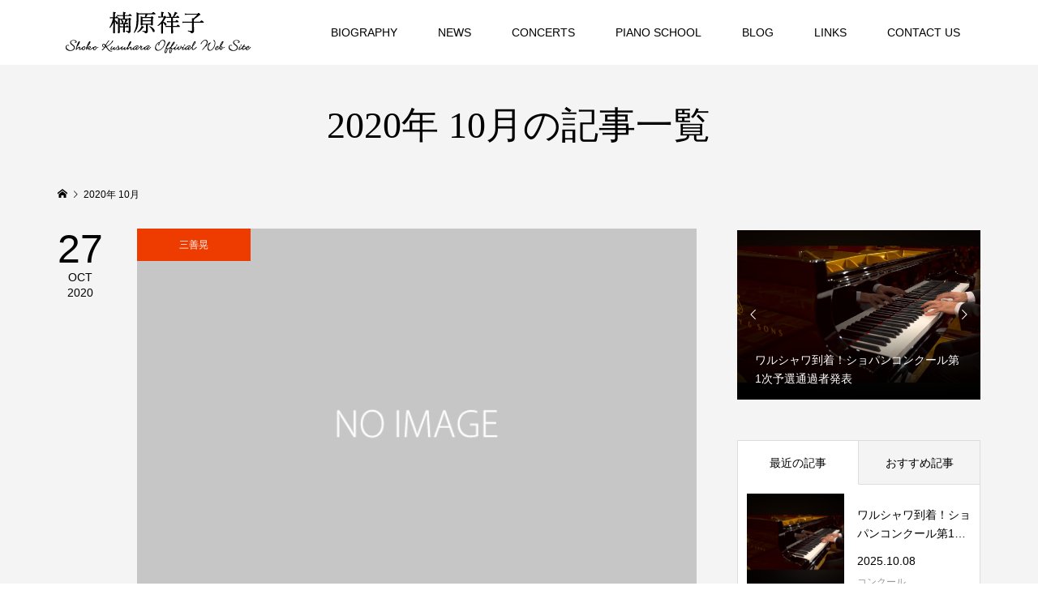

--- FILE ---
content_type: text/html; charset=UTF-8
request_url: https://www.shoko-kusuhara.com/date/2020/10
body_size: 13970
content:
<!DOCTYPE html>
<html lang="ja">
<head >
<meta charset="UTF-8">
<meta name="description" content="2020年 10月の記事一覧">
<meta name="viewport" content="width=device-width">
<title>2020年 10月の記事一覧 &#8211; Shoko Kusuhara</title>
<meta name='robots' content='max-image-preview:large' />
<link rel='dns-prefetch' href='//www.googletagmanager.com' />
<link rel="preconnect" href="https://fonts.googleapis.com">
<link rel="preconnect" href="https://fonts.gstatic.com" crossorigin>
<link href="https://fonts.googleapis.com/css2?family=Noto+Sans+JP:wght@400;600" rel="stylesheet">
<style id='wp-img-auto-sizes-contain-inline-css' type='text/css'>
img:is([sizes=auto i],[sizes^="auto," i]){contain-intrinsic-size:3000px 1500px}
/*# sourceURL=wp-img-auto-sizes-contain-inline-css */
</style>
<style id='wp-emoji-styles-inline-css' type='text/css'>

	img.wp-smiley, img.emoji {
		display: inline !important;
		border: none !important;
		box-shadow: none !important;
		height: 1em !important;
		width: 1em !important;
		margin: 0 0.07em !important;
		vertical-align: -0.1em !important;
		background: none !important;
		padding: 0 !important;
	}
/*# sourceURL=wp-emoji-styles-inline-css */
</style>
<style id='wp-block-library-inline-css' type='text/css'>
:root{--wp-block-synced-color:#7a00df;--wp-block-synced-color--rgb:122,0,223;--wp-bound-block-color:var(--wp-block-synced-color);--wp-editor-canvas-background:#ddd;--wp-admin-theme-color:#007cba;--wp-admin-theme-color--rgb:0,124,186;--wp-admin-theme-color-darker-10:#006ba1;--wp-admin-theme-color-darker-10--rgb:0,107,160.5;--wp-admin-theme-color-darker-20:#005a87;--wp-admin-theme-color-darker-20--rgb:0,90,135;--wp-admin-border-width-focus:2px}@media (min-resolution:192dpi){:root{--wp-admin-border-width-focus:1.5px}}.wp-element-button{cursor:pointer}:root .has-very-light-gray-background-color{background-color:#eee}:root .has-very-dark-gray-background-color{background-color:#313131}:root .has-very-light-gray-color{color:#eee}:root .has-very-dark-gray-color{color:#313131}:root .has-vivid-green-cyan-to-vivid-cyan-blue-gradient-background{background:linear-gradient(135deg,#00d084,#0693e3)}:root .has-purple-crush-gradient-background{background:linear-gradient(135deg,#34e2e4,#4721fb 50%,#ab1dfe)}:root .has-hazy-dawn-gradient-background{background:linear-gradient(135deg,#faaca8,#dad0ec)}:root .has-subdued-olive-gradient-background{background:linear-gradient(135deg,#fafae1,#67a671)}:root .has-atomic-cream-gradient-background{background:linear-gradient(135deg,#fdd79a,#004a59)}:root .has-nightshade-gradient-background{background:linear-gradient(135deg,#330968,#31cdcf)}:root .has-midnight-gradient-background{background:linear-gradient(135deg,#020381,#2874fc)}:root{--wp--preset--font-size--normal:16px;--wp--preset--font-size--huge:42px}.has-regular-font-size{font-size:1em}.has-larger-font-size{font-size:2.625em}.has-normal-font-size{font-size:var(--wp--preset--font-size--normal)}.has-huge-font-size{font-size:var(--wp--preset--font-size--huge)}.has-text-align-center{text-align:center}.has-text-align-left{text-align:left}.has-text-align-right{text-align:right}.has-fit-text{white-space:nowrap!important}#end-resizable-editor-section{display:none}.aligncenter{clear:both}.items-justified-left{justify-content:flex-start}.items-justified-center{justify-content:center}.items-justified-right{justify-content:flex-end}.items-justified-space-between{justify-content:space-between}.screen-reader-text{border:0;clip-path:inset(50%);height:1px;margin:-1px;overflow:hidden;padding:0;position:absolute;width:1px;word-wrap:normal!important}.screen-reader-text:focus{background-color:#ddd;clip-path:none;color:#444;display:block;font-size:1em;height:auto;left:5px;line-height:normal;padding:15px 23px 14px;text-decoration:none;top:5px;width:auto;z-index:100000}html :where(.has-border-color){border-style:solid}html :where([style*=border-top-color]){border-top-style:solid}html :where([style*=border-right-color]){border-right-style:solid}html :where([style*=border-bottom-color]){border-bottom-style:solid}html :where([style*=border-left-color]){border-left-style:solid}html :where([style*=border-width]){border-style:solid}html :where([style*=border-top-width]){border-top-style:solid}html :where([style*=border-right-width]){border-right-style:solid}html :where([style*=border-bottom-width]){border-bottom-style:solid}html :where([style*=border-left-width]){border-left-style:solid}html :where(img[class*=wp-image-]){height:auto;max-width:100%}:where(figure){margin:0 0 1em}html :where(.is-position-sticky){--wp-admin--admin-bar--position-offset:var(--wp-admin--admin-bar--height,0px)}@media screen and (max-width:600px){html :where(.is-position-sticky){--wp-admin--admin-bar--position-offset:0px}}

/*# sourceURL=wp-block-library-inline-css */
</style><style id='global-styles-inline-css' type='text/css'>
:root{--wp--preset--aspect-ratio--square: 1;--wp--preset--aspect-ratio--4-3: 4/3;--wp--preset--aspect-ratio--3-4: 3/4;--wp--preset--aspect-ratio--3-2: 3/2;--wp--preset--aspect-ratio--2-3: 2/3;--wp--preset--aspect-ratio--16-9: 16/9;--wp--preset--aspect-ratio--9-16: 9/16;--wp--preset--color--black: #000000;--wp--preset--color--cyan-bluish-gray: #abb8c3;--wp--preset--color--white: #ffffff;--wp--preset--color--pale-pink: #f78da7;--wp--preset--color--vivid-red: #cf2e2e;--wp--preset--color--luminous-vivid-orange: #ff6900;--wp--preset--color--luminous-vivid-amber: #fcb900;--wp--preset--color--light-green-cyan: #7bdcb5;--wp--preset--color--vivid-green-cyan: #00d084;--wp--preset--color--pale-cyan-blue: #8ed1fc;--wp--preset--color--vivid-cyan-blue: #0693e3;--wp--preset--color--vivid-purple: #9b51e0;--wp--preset--gradient--vivid-cyan-blue-to-vivid-purple: linear-gradient(135deg,rgb(6,147,227) 0%,rgb(155,81,224) 100%);--wp--preset--gradient--light-green-cyan-to-vivid-green-cyan: linear-gradient(135deg,rgb(122,220,180) 0%,rgb(0,208,130) 100%);--wp--preset--gradient--luminous-vivid-amber-to-luminous-vivid-orange: linear-gradient(135deg,rgb(252,185,0) 0%,rgb(255,105,0) 100%);--wp--preset--gradient--luminous-vivid-orange-to-vivid-red: linear-gradient(135deg,rgb(255,105,0) 0%,rgb(207,46,46) 100%);--wp--preset--gradient--very-light-gray-to-cyan-bluish-gray: linear-gradient(135deg,rgb(238,238,238) 0%,rgb(169,184,195) 100%);--wp--preset--gradient--cool-to-warm-spectrum: linear-gradient(135deg,rgb(74,234,220) 0%,rgb(151,120,209) 20%,rgb(207,42,186) 40%,rgb(238,44,130) 60%,rgb(251,105,98) 80%,rgb(254,248,76) 100%);--wp--preset--gradient--blush-light-purple: linear-gradient(135deg,rgb(255,206,236) 0%,rgb(152,150,240) 100%);--wp--preset--gradient--blush-bordeaux: linear-gradient(135deg,rgb(254,205,165) 0%,rgb(254,45,45) 50%,rgb(107,0,62) 100%);--wp--preset--gradient--luminous-dusk: linear-gradient(135deg,rgb(255,203,112) 0%,rgb(199,81,192) 50%,rgb(65,88,208) 100%);--wp--preset--gradient--pale-ocean: linear-gradient(135deg,rgb(255,245,203) 0%,rgb(182,227,212) 50%,rgb(51,167,181) 100%);--wp--preset--gradient--electric-grass: linear-gradient(135deg,rgb(202,248,128) 0%,rgb(113,206,126) 100%);--wp--preset--gradient--midnight: linear-gradient(135deg,rgb(2,3,129) 0%,rgb(40,116,252) 100%);--wp--preset--font-size--small: 13px;--wp--preset--font-size--medium: 20px;--wp--preset--font-size--large: 36px;--wp--preset--font-size--x-large: 42px;--wp--preset--spacing--20: 0.44rem;--wp--preset--spacing--30: 0.67rem;--wp--preset--spacing--40: 1rem;--wp--preset--spacing--50: 1.5rem;--wp--preset--spacing--60: 2.25rem;--wp--preset--spacing--70: 3.38rem;--wp--preset--spacing--80: 5.06rem;--wp--preset--shadow--natural: 6px 6px 9px rgba(0, 0, 0, 0.2);--wp--preset--shadow--deep: 12px 12px 50px rgba(0, 0, 0, 0.4);--wp--preset--shadow--sharp: 6px 6px 0px rgba(0, 0, 0, 0.2);--wp--preset--shadow--outlined: 6px 6px 0px -3px rgb(255, 255, 255), 6px 6px rgb(0, 0, 0);--wp--preset--shadow--crisp: 6px 6px 0px rgb(0, 0, 0);}:where(.is-layout-flex){gap: 0.5em;}:where(.is-layout-grid){gap: 0.5em;}body .is-layout-flex{display: flex;}.is-layout-flex{flex-wrap: wrap;align-items: center;}.is-layout-flex > :is(*, div){margin: 0;}body .is-layout-grid{display: grid;}.is-layout-grid > :is(*, div){margin: 0;}:where(.wp-block-columns.is-layout-flex){gap: 2em;}:where(.wp-block-columns.is-layout-grid){gap: 2em;}:where(.wp-block-post-template.is-layout-flex){gap: 1.25em;}:where(.wp-block-post-template.is-layout-grid){gap: 1.25em;}.has-black-color{color: var(--wp--preset--color--black) !important;}.has-cyan-bluish-gray-color{color: var(--wp--preset--color--cyan-bluish-gray) !important;}.has-white-color{color: var(--wp--preset--color--white) !important;}.has-pale-pink-color{color: var(--wp--preset--color--pale-pink) !important;}.has-vivid-red-color{color: var(--wp--preset--color--vivid-red) !important;}.has-luminous-vivid-orange-color{color: var(--wp--preset--color--luminous-vivid-orange) !important;}.has-luminous-vivid-amber-color{color: var(--wp--preset--color--luminous-vivid-amber) !important;}.has-light-green-cyan-color{color: var(--wp--preset--color--light-green-cyan) !important;}.has-vivid-green-cyan-color{color: var(--wp--preset--color--vivid-green-cyan) !important;}.has-pale-cyan-blue-color{color: var(--wp--preset--color--pale-cyan-blue) !important;}.has-vivid-cyan-blue-color{color: var(--wp--preset--color--vivid-cyan-blue) !important;}.has-vivid-purple-color{color: var(--wp--preset--color--vivid-purple) !important;}.has-black-background-color{background-color: var(--wp--preset--color--black) !important;}.has-cyan-bluish-gray-background-color{background-color: var(--wp--preset--color--cyan-bluish-gray) !important;}.has-white-background-color{background-color: var(--wp--preset--color--white) !important;}.has-pale-pink-background-color{background-color: var(--wp--preset--color--pale-pink) !important;}.has-vivid-red-background-color{background-color: var(--wp--preset--color--vivid-red) !important;}.has-luminous-vivid-orange-background-color{background-color: var(--wp--preset--color--luminous-vivid-orange) !important;}.has-luminous-vivid-amber-background-color{background-color: var(--wp--preset--color--luminous-vivid-amber) !important;}.has-light-green-cyan-background-color{background-color: var(--wp--preset--color--light-green-cyan) !important;}.has-vivid-green-cyan-background-color{background-color: var(--wp--preset--color--vivid-green-cyan) !important;}.has-pale-cyan-blue-background-color{background-color: var(--wp--preset--color--pale-cyan-blue) !important;}.has-vivid-cyan-blue-background-color{background-color: var(--wp--preset--color--vivid-cyan-blue) !important;}.has-vivid-purple-background-color{background-color: var(--wp--preset--color--vivid-purple) !important;}.has-black-border-color{border-color: var(--wp--preset--color--black) !important;}.has-cyan-bluish-gray-border-color{border-color: var(--wp--preset--color--cyan-bluish-gray) !important;}.has-white-border-color{border-color: var(--wp--preset--color--white) !important;}.has-pale-pink-border-color{border-color: var(--wp--preset--color--pale-pink) !important;}.has-vivid-red-border-color{border-color: var(--wp--preset--color--vivid-red) !important;}.has-luminous-vivid-orange-border-color{border-color: var(--wp--preset--color--luminous-vivid-orange) !important;}.has-luminous-vivid-amber-border-color{border-color: var(--wp--preset--color--luminous-vivid-amber) !important;}.has-light-green-cyan-border-color{border-color: var(--wp--preset--color--light-green-cyan) !important;}.has-vivid-green-cyan-border-color{border-color: var(--wp--preset--color--vivid-green-cyan) !important;}.has-pale-cyan-blue-border-color{border-color: var(--wp--preset--color--pale-cyan-blue) !important;}.has-vivid-cyan-blue-border-color{border-color: var(--wp--preset--color--vivid-cyan-blue) !important;}.has-vivid-purple-border-color{border-color: var(--wp--preset--color--vivid-purple) !important;}.has-vivid-cyan-blue-to-vivid-purple-gradient-background{background: var(--wp--preset--gradient--vivid-cyan-blue-to-vivid-purple) !important;}.has-light-green-cyan-to-vivid-green-cyan-gradient-background{background: var(--wp--preset--gradient--light-green-cyan-to-vivid-green-cyan) !important;}.has-luminous-vivid-amber-to-luminous-vivid-orange-gradient-background{background: var(--wp--preset--gradient--luminous-vivid-amber-to-luminous-vivid-orange) !important;}.has-luminous-vivid-orange-to-vivid-red-gradient-background{background: var(--wp--preset--gradient--luminous-vivid-orange-to-vivid-red) !important;}.has-very-light-gray-to-cyan-bluish-gray-gradient-background{background: var(--wp--preset--gradient--very-light-gray-to-cyan-bluish-gray) !important;}.has-cool-to-warm-spectrum-gradient-background{background: var(--wp--preset--gradient--cool-to-warm-spectrum) !important;}.has-blush-light-purple-gradient-background{background: var(--wp--preset--gradient--blush-light-purple) !important;}.has-blush-bordeaux-gradient-background{background: var(--wp--preset--gradient--blush-bordeaux) !important;}.has-luminous-dusk-gradient-background{background: var(--wp--preset--gradient--luminous-dusk) !important;}.has-pale-ocean-gradient-background{background: var(--wp--preset--gradient--pale-ocean) !important;}.has-electric-grass-gradient-background{background: var(--wp--preset--gradient--electric-grass) !important;}.has-midnight-gradient-background{background: var(--wp--preset--gradient--midnight) !important;}.has-small-font-size{font-size: var(--wp--preset--font-size--small) !important;}.has-medium-font-size{font-size: var(--wp--preset--font-size--medium) !important;}.has-large-font-size{font-size: var(--wp--preset--font-size--large) !important;}.has-x-large-font-size{font-size: var(--wp--preset--font-size--x-large) !important;}
/*# sourceURL=global-styles-inline-css */
</style>

<style id='classic-theme-styles-inline-css' type='text/css'>
/*! This file is auto-generated */
.wp-block-button__link{color:#fff;background-color:#32373c;border-radius:9999px;box-shadow:none;text-decoration:none;padding:calc(.667em + 2px) calc(1.333em + 2px);font-size:1.125em}.wp-block-file__button{background:#32373c;color:#fff;text-decoration:none}
/*# sourceURL=/wp-includes/css/classic-themes.min.css */
</style>
<link rel='stylesheet' id='famous-style-css' href='https://www.shoko-kusuhara.com/wp-content/themes/famous_tcd064/style.css?ver=2.1.1' type='text/css' media='all' />
<link rel='stylesheet' id='design-plus-css' href='https://www.shoko-kusuhara.com/wp-content/themes/famous_tcd064/css/design-plus.css?ver=2.1.1' type='text/css' media='all' />
<link rel='stylesheet' id='famous-slick-css' href='https://www.shoko-kusuhara.com/wp-content/themes/famous_tcd064/css/slick.min.css?ver=6.9' type='text/css' media='all' />
<link rel='stylesheet' id='sns-button-css' href='https://www.shoko-kusuhara.com/wp-content/themes/famous_tcd064/css/sns-botton.css?ver=2.1.1' type='text/css' media='all' />
<style>:root {
  --tcd-font-type1: Arial,"Hiragino Sans","Yu Gothic Medium","Meiryo",sans-serif;
  --tcd-font-type2: "Times New Roman",Times,"Yu Mincho","游明朝","游明朝体","Hiragino Mincho Pro",serif;
  --tcd-font-type3: Palatino,"Yu Kyokasho","游教科書体","UD デジタル 教科書体 N","游明朝","游明朝体","Hiragino Mincho Pro","Meiryo",serif;
  --tcd-font-type-logo: "Noto Sans JP",sans-serif;
}</style>
<script type="text/javascript" src="https://www.shoko-kusuhara.com/wp-includes/js/jquery/jquery.min.js?ver=3.7.1" id="jquery-core-js"></script>
<script type="text/javascript" src="https://www.shoko-kusuhara.com/wp-includes/js/jquery/jquery-migrate.min.js?ver=3.4.1" id="jquery-migrate-js"></script>
<link rel="https://api.w.org/" href="https://www.shoko-kusuhara.com/wp-json/" /><link rel="EditURI" type="application/rsd+xml" title="RSD" href="https://www.shoko-kusuhara.com/xmlrpc.php?rsd" />
<meta name="generator" content="WordPress 6.9" />
<meta name="generator" content="Site Kit by Google 1.168.0" /><link rel="shortcut icon" href="https://www.shoko-kusuhara.com/wp-content/uploads/2020/12/favicon.png">
<style>
.p-button:hover, .p-category-item:hover, .p-entry-works__pager .p-pager__item a:hover, .c-comment__form-submit:hover, c-comment__password-protected, .c-pw__btn--register, .c-pw__btn { background-color: #000000; }
.c-comment__tab-item.is-active a, .c-comment__tab-item a:hover, .c-comment__tab-item.is-active p { background-color: #000000; border-color: #000000; }
.c-comment__tab-item.is-active a:after, .c-comment__tab-item.is-active p:after { border-top-color: #000000; }
.p-breadcrumb__item a:hover, .p-social-nav a:hover, .p-gallery-modal__button:hover, .p-modal-cta__close:hover, .p-index-archive__item-category:hover, .p-widget-categories .toggle-children:hover, .p-widget .searchform #searchsubmit:hover, .p-widget-search .p-widget-search__submit:hover, .slick-arrow:hover { color: #ee3c00; }
.p-button, .p-pagetop a, .p-category-item, .p-page-links > span, .p-pager__item .current, .p-page-links a:hover, .p-pager__item a:hover, .p-works-gallery__filter-item.is-active span, .slick-dots li.slick-active button, .slick-dots li:hover button { background-color: #ee3c00; }
.p-headline, .p-widget__title { border-color: #ee3c00; }
a:hover, .p-entry__body a:hover, .custom-html-widget a:hover, .p-author__box a:hover, a:hover .p-article__title, .p-entry-nav a:hover, .p-works-gallery__filter-item:hover span, .p-entry__body .pb_simple_table a:hover { color: #999999; }
.p-pagetop a:hover { background-color: #999999; }
.p-entry__body a, .custom-html-widget a { color: #ee3c00; }
body, input, textarea { font-family: var(--tcd-font-type1); }
.p-logo, .p-page-header__title, .p-entry-works__title, .p-modal-cta__catch, .p-header-content__catch, .p-header-content__desc, .p-cb__item-headline, .p-index-about__image-label {
font-family: var(--tcd-font-type2);
}
.c-font-type--logo a { font-family: var(--tcd-font-type-logo); font-weight: bold !important;}
.c-load--type1 { border: 3px solid rgba(153, 153, 153, 0.2); border-top-color: #000000; }
.p-hover-effect--type1:hover img { -webkit-transform: scale(1.2) rotate(2deg); -moz-transform: scale(1.2) rotate(2deg); -ms-transform: scale(1.2) rotate(2deg); transform: scale(1.2) rotate(2deg); }
.p-hover-effect--type2 img { margin-left: -8px; }
.p-hover-effect--type2:hover img { margin-left: 8px; }
.p-hover-effect--type2:hover .p-hover-effect__image { background: #000000; }
.p-hover-effect--type2:hover img { opacity: 0.5 }
.p-hover-effect--type3:hover .p-hover-effect__image { background: #000000; }
.p-hover-effect--type3:hover img { opacity: 0.5; }
.p-entry__title { font-size: 30px; }
.p-entry__title, .p-article-post__title { color: #000000; }
.p-entry__body { font-size: 16px; }
.p-entry__body, .p-entry__body .pb_simple_table a { color: #000000; }
.p-entry-information__title { font-size: 30px; }
.p-entry-information__title, .p-article-information__title { color: #000000; }
.p-entry-information__body, .p-entry-information__body .pb_simple_table a { color: #000000; font-size: 16px; }
.p-entry-works__title { color: #000000; font-size: 40px; }
.p-entry-works__body { color: #000000; font-size: 14px; }
.p-gallery-modal__overlay { background: rgba(0, 0, 0, 0.5); }
.p-article-voice__title { color: #000000; font-size: 16px; }
.p-entry-voice__body { color: #000000; font-size: 14px; }
.l-header__bar { background: rgba(255, 255, 255, 1); }
body.l-header__fix .is-header-fixed .l-header__bar { background: rgba(255, 255, 255, 0.8); }
.p-header__logo--text { font-size: 30px; }
.p-footer__logo--text { font-size: 30px; }
.l-header a, .p-global-nav a { color: #000000; }
.p-global-nav .sub-menu { background-color: #000000; }
.p-global-nav .sub-menu a { color: #ffffff; }
.p-global-nav .sub-menu a:hover, .p-global-nav .sub-menu .current-menu-item > a { background-color: #ee3c00; color: #ffffff; }
.p-footer-info, .p-footer__logo--text a { color: #000000; }
.p-footer-info.has-bg-image::after { background-color: rgba(255,255,255, 0.3); }
.p-footer-info__desc { font-size: 14px; }
.p-footer-info .p-social-nav a { color: #000000; }
.p-footer-info .p-social-nav a:hover { color: #ee3c00; }
.p-footer-nav__container { background-color: #ffffff; }
.p-footer-nav, .p-footer-nav li a { color: #000000; }
.p-footer-nav li a:hover { color: #666666; }
.p-copyright { background-color: #000000; color: #ffffff; }
@media (min-width: 1200px) {
	.p-global-nav a:hover, .p-global-nav > li:hover > a, .p-global-nav > li.current-menu-item > a, .p-global-nav > li.is-active > a { color: #ee3c00; }
}
@media only screen and (max-width: 1199px) {
	.l-header__bar { background-color: rgba(255, 255, 255, 1); }
	.p-header__logo--text { font-size: 24px; }
	.p-global-nav { background-color: rgba(0,0,0, 1); }
	.p-global-nav a { color: #ffffff; }
	.p-global-nav a:hover, .p-global-nav .current-menu-item > a { background-color: rgba(238,60,0, 1); color: #ffffff; }
}
@media only screen and (max-width: 991px) {
	.p-footer__logo--text { font-size: 24px; }
	.p-footer-info__desc { font-size: 14px; }
	.p-entry__title { font-size: 18px; }
	.p-entry__body { font-size: 14px; }
	.p-entry-information__title { font-size: 18px; }
	.p-entry-information__body { font-size: 14px; }
	.p-entry-works__title { font-size: 34px; }
	.p-entry-works__body { font-size: 14px; }
	.p-article-voice__title { font-size: 16px; }
	.p-entry-voice__body { font-size: 14px; }
}
</style>
</head>
<body class="archive date wp-embed-responsive wp-theme-famous_tcd064 l-sidebar--type2 l-header--type2 l-header--type2--mobile l-header__fix l-header__fix--mobile">
<header id="js-header" class="l-header">
	<div class="l-header__bar p-header__bar">
		<div class="p-header__bar__inner l-inner">
			<div class="p-logo p-header__logo">
				<a href="https://www.shoko-kusuhara.com/"><img src="https://www.shoko-kusuhara.com/wp-content/uploads/2020/12/shoko-kusuhara_logo03.png" alt="Shoko Kusuhara"></a>
			</div>
			<div class="p-logo p-header__logo--mobile">
				<a href="https://www.shoko-kusuhara.com/"><img src="https://www.shoko-kusuhara.com/wp-content/uploads/2020/12/shoko-kusuhara_logo01_sp.png" alt="Shoko Kusuhara"></a>
			</div>
			<a href="#" id="js-menu-button" class="p-menu-button c-menu-button"></a>
<nav class="p-global-nav__container"><ul id="js-global-nav" class="p-global-nav"><li id="menu-item-7836" class="menu-item menu-item-type-post_type menu-item-object-page menu-item-has-children menu-item-7836"><a href="https://www.shoko-kusuhara.com/biodraphy">BIOGRAPHY<span></span></a>
<ul class="sub-menu">
	<li id="menu-item-8155" class="menu-item menu-item-type-post_type menu-item-object-page menu-item-8155"><a href="https://www.shoko-kusuhara.com/biodraphy">BIOGRAPHY<span></span></a></li>
	<li id="menu-item-7835" class="menu-item menu-item-type-post_type menu-item-object-page menu-item-7835"><a href="https://www.shoko-kusuhara.com/essay">ESSAY / エッセイ<span></span></a></li>
</ul>
</li>
<li id="menu-item-7822" class="menu-item menu-item-type-post_type menu-item-object-page menu-item-7822"><a href="https://www.shoko-kusuhara.com/news">NEWS<span></span></a></li>
<li id="menu-item-7816" class="menu-item menu-item-type-post_type menu-item-object-page menu-item-7816"><a href="https://www.shoko-kusuhara.com/concerts">CONCERTS<span></span></a></li>
<li id="menu-item-7892" class="menu-item menu-item-type-post_type menu-item-object-page menu-item-has-children menu-item-7892"><a href="https://www.shoko-kusuhara.com/pianoschool">PIANO SCHOOL<span></span></a>
<ul class="sub-menu">
	<li id="menu-item-7894" class="menu-item menu-item-type-post_type menu-item-object-page menu-item-7894"><a href="https://www.shoko-kusuhara.com/pianoschool/lesson-course">レッスンコース<span></span></a></li>
	<li id="menu-item-7895" class="menu-item menu-item-type-post_type menu-item-object-page menu-item-7895"><a href="https://www.shoko-kusuhara.com/pianoschool/lesson-place-text">レッスン場所・テキスト<span></span></a></li>
	<li id="menu-item-8012" class="menu-item menu-item-type-post_type menu-item-object-page menu-item-8012"><a href="https://www.shoko-kusuhara.com/pianoschool/trial-lesson">体験レッスンお申し込み<span></span></a></li>
	<li id="menu-item-7898" class="menu-item menu-item-type-post_type menu-item-object-page menu-item-7898"><a href="https://www.shoko-kusuhara.com/pianoschool/competition">コンクール受賞歴<span></span></a></li>
	<li id="menu-item-8027" class="menu-item menu-item-type-taxonomy menu-item-object-category menu-item-8027"><a href="https://www.shoko-kusuhara.com/category/%e7%99%ba%e8%a1%a8%e4%bc%9a">コンサート・発表会<span></span></a></li>
	<li id="menu-item-8028" class="menu-item menu-item-type-taxonomy menu-item-object-category menu-item-8028"><a href="https://www.shoko-kusuhara.com/category/pianoschool-event">スクール関連イヴェント<span></span></a></li>
</ul>
</li>
<li id="menu-item-7755" class="menu-item menu-item-type-post_type menu-item-object-page current_page_parent menu-item-7755"><a href="https://www.shoko-kusuhara.com/blog">BLOG<span></span></a></li>
<li id="menu-item-7823" class="menu-item menu-item-type-post_type menu-item-object-page menu-item-7823"><a href="https://www.shoko-kusuhara.com/links">LINKS<span></span></a></li>
<li id="menu-item-7972" class="menu-item menu-item-type-custom menu-item-object-custom menu-item-has-children menu-item-7972"><a>CONTACT US<span></span></a>
<ul class="sub-menu">
	<li id="menu-item-7964" class="menu-item menu-item-type-post_type menu-item-object-page menu-item-7964"><a href="https://www.shoko-kusuhara.com/contact">楠原祥子へのお問い合わせ<span></span></a></li>
	<li id="menu-item-7963" class="menu-item menu-item-type-post_type menu-item-object-page menu-item-7963"><a href="https://www.shoko-kusuhara.com/pianoschool/contact">スクールへのお問い合わせ<span></span></a></li>
</ul>
</li>
</ul></nav>		</div>
	</div>
</header>
<main class="l-main">
	<header id="js-page-header" class="p-page-header">
		<div class="p-page-header__inner l-inner">
			<h1 class="p-page-header__title">2020年 10月の記事一覧</h1>
		</div>
	</header>
	<div class="p-breadcrumb c-breadcrumb">
		<ul class="p-breadcrumb__inner c-breadcrumb__inner l-inner" itemscope itemtype="https://schema.org/BreadcrumbList">
			<li class="p-breadcrumb__item c-breadcrumb__item p-breadcrumb__item--home c-breadcrumb__item--home" itemprop="itemListElement" itemscope itemtype="https://schema.org/ListItem">
				<a href="https://www.shoko-kusuhara.com/" itemprop="item"><span itemprop="name">HOME</span></a>
				<meta itemprop="position" content="1" />
			</li>
			<li class="p-breadcrumb__item c-breadcrumb__item" itemprop="itemListElement" itemscope itemtype="https://schema.org/ListItem">
				<span itemprop="name">2020年 10月</span>
				<meta itemprop="position" content="2" />
			</li>
		</ul>
	</div>
	<div class="l-inner l-2columns">
		<div class="l-primary">
			<div class="p-blog-archive">
				<article class="p-blog-archive__item">
					<a class="p-hover-effect--type1" href="https://www.shoko-kusuhara.com/miyoshi32%e3%81%a8miyoshi27%e3%81%ae%e3%82%bb%e3%83%9f%e3%83%8a%e3%83%bc%e5%8f%8e%e9%8c%b2%e3%82%92%e3%81%97%e3%81%be%e3%81%97%e3%81%9f%ef%bc%81-7540.html">
						<time class="p-blog-archive__item-date p-article__date" datetime="2020-10-27T21:48:02+09:00"><span class="p-article__date-day">27</span><span class="p-article__date-month">Oct</span><span class="p-article__date-year">2020</span></time>
						<div class="p-blog-archive__item__inner">
							<div class="p-blog-archive__item-thumbnail p-hover-effect__image js-object-fit-cover">
								<img src="https://www.shoko-kusuhara.com/wp-content/themes/famous_tcd064/img/no-image-600x600.gif" alt="">
								<div class="p-float-category"><span class="p-category-item" data-url="https://www.shoko-kusuhara.com/category/%e4%b8%89%e5%96%84%e6%99%83">三善晃</span></div>
							</div>
							<h2 class="p-blog-archive__item-title p-article-post__title p-article__title">MIYOSHI32とMIYOSHI27のセミナー収録をしました！</h2>
							<p class="p-blog-archive__item-excerpt">三善晃作曲小曲集『MIYOSHI32』『MIYOSHI27』のセミナーの収録をしました！ この2冊は昨年6月に新しく出版され、今回が初めてのセミナーです。 『豊かな表現で演奏するために　～美しい音を目指して～』 視聴期間：2020年11月27日（金）～12月6日（日） 視聴申込み：伊藤楽器イトウミュージック...</p>
						</div>
					</a>
				</article>
				<article class="p-blog-archive__item">
					<a class="p-hover-effect--type1" href="https://www.shoko-kusuhara.com/%e3%83%97%e3%83%a9%e3%82%a4%e3%83%99%e3%83%bc%e3%83%88%e3%82%b3%e3%83%b3%e3%82%b5%e3%83%bc%e3%83%88%e3%81%a3%e3%81%a6%e3%81%84%e3%81%84%e3%82%82%e3%81%ae%ef%bc%81-7530.html">
						<time class="p-blog-archive__item-date p-article__date" datetime="2020-10-24T17:50:05+09:00"><span class="p-article__date-day">24</span><span class="p-article__date-month">Oct</span><span class="p-article__date-year">2020</span></time>
						<div class="p-blog-archive__item__inner">
							<div class="p-blog-archive__item-thumbnail p-hover-effect__image js-object-fit-cover">
								<img src="https://www.shoko-kusuhara.com/wp-content/themes/famous_tcd064/img/no-image-600x600.gif" alt="">
								<div class="p-float-category"><span class="p-category-item" data-url="https://www.shoko-kusuhara.com/category/%e6%a5%a0%e5%8e%9f%e7%a5%a5%e5%ad%90">楠原祥子</span></div>
							</div>
							<h2 class="p-blog-archive__item-title p-article-post__title p-article__title">プライベートコンサートっていいもの！</h2>
							<p class="p-blog-archive__item-excerpt">長く親しくして頂いている須藤さんがご自宅を新築されました。 セキスイハイムだそうで、1階は広々としたリヴィング＋キッチンで、2階には寝室だけというシンプルな造り。 1階は2階まで吹き抜けになっているので、広々として気持ちがいいです。線路がすぐおとなりで電車がよく通るのにもかかわらず、3重サッシになっているの...</p>
						</div>
					</a>
				</article>
			</div>
		</div>
		<aside class="p-sidebar l-secondary">
<div class="p-widget p-widget-sidebar tcdw_post_slider_widget" id="tcdw_post_slider_widget-4">
<ul class="p-widget-slider" data-interval="7">
	<li class="p-widget-slider__item">
		<a class="p-hover-effect--type1 u-clearfix" href="https://www.shoko-kusuhara.com/%e3%83%af%e3%83%ab%e3%82%b7%e3%83%a3%e3%83%af%e5%88%b0%e7%9d%80%ef%bc%81%e3%82%b7%e3%83%a7%e3%83%91%e3%83%b3%e3%82%b3%e3%83%b3%e3%82%af%e3%83%bc%e3%83%ab%e7%ac%ac1%e6%ac%a1%e4%ba%88%e9%81%b8%e9%80%9a-11562.html">
			<div class="p-widget-slider__item-thumbnail p-hover-effect__image js-object-fit-cover"><img width="550" height="380" src="https://www.shoko-kusuhara.com/wp-content/uploads/2025/10/IMG_5415-550x380.png" class="attachment-size2 size-size2 wp-post-image" alt="" decoding="async" loading="lazy" /></div>
			<div class="p-widget-slider__item-title">ワルシャワ到着！ショパンコンクール第1次予選通過者発表</div>
		</a>
	</li>
	<li class="p-widget-slider__item">
		<a class="p-hover-effect--type1 u-clearfix" href="https://www.shoko-kusuhara.com/%e3%81%84%e3%82%88%e3%81%84%e3%82%88%e3%82%b7%e3%83%a7%e3%83%91%e3%83%b3%e5%9b%bd%e9%9a%9b%e3%82%b3%e3%83%b3%e3%82%af%e3%83%bc%e3%83%ab%e3%81%8c%e9%96%8b%e5%b9%95-11546.html">
			<div class="p-widget-slider__item-thumbnail p-hover-effect__image js-object-fit-cover"><img width="550" height="380" src="https://www.shoko-kusuhara.com/wp-content/uploads/2025/10/IMG_5132-550x380.jpeg" class="attachment-size2 size-size2 wp-post-image" alt="" decoding="async" loading="lazy" /></div>
			<div class="p-widget-slider__item-title">いよいよショパン国際コンクールが開幕</div>
		</a>
	</li>
	<li class="p-widget-slider__item">
		<a class="p-hover-effect--type1 u-clearfix" href="https://www.shoko-kusuhara.com/10-2%e3%81%af%e4%b8%89%e5%96%84%e6%99%83%e4%bd%9c%e5%93%81%e3%81%ae%e3%82%bb%e3%83%9f%e3%83%8a%e3%83%bc-11535.html">
			<div class="p-widget-slider__item-thumbnail p-hover-effect__image js-object-fit-cover"><img width="550" height="380" src="https://www.shoko-kusuhara.com/wp-content/uploads/2025/10/IMG_5368-550x380.jpeg" class="attachment-size2 size-size2 wp-post-image" alt="" decoding="async" loading="lazy" /></div>
			<div class="p-widget-slider__item-title">10/2は三善晃作品のセミナー</div>
		</a>
	</li>
	<li class="p-widget-slider__item">
		<a class="p-hover-effect--type1 u-clearfix" href="https://www.shoko-kusuhara.com/9%e6%9c%88%e3%82%82%e7%b5%82%e3%82%8f%e3%82%8a%e3%80%82%e3%80%82%e3%80%82-11527.html">
			<div class="p-widget-slider__item-thumbnail p-hover-effect__image js-object-fit-cover"><img width="550" height="380" src="https://www.shoko-kusuhara.com/wp-content/uploads/2025/09/IMG_5248-550x380.jpeg" class="attachment-size2 size-size2 wp-post-image" alt="" decoding="async" loading="lazy" /></div>
			<div class="p-widget-slider__item-title">9月も終わり。。。</div>
		</a>
	</li>
	<li class="p-widget-slider__item">
		<a class="p-hover-effect--type1 u-clearfix" href="https://www.shoko-kusuhara.com/%e4%b8%89%e5%96%84%e6%99%83%e3%81%ae%e5%ad%90%e4%be%9b%e3%81%a8%e5%a4%a7%e4%ba%ba%e3%81%ae%e3%81%9f%e3%82%81%e3%81%ae%e5%b0%8f%e5%93%81%e3%82%92%e5%bc%be%e3%81%8f-11513.html">
			<div class="p-widget-slider__item-thumbnail p-hover-effect__image js-object-fit-cover"><img width="550" height="380" src="https://www.shoko-kusuhara.com/wp-content/uploads/2025/09/IMG_5326-550x380.jpeg" class="attachment-size2 size-size2 wp-post-image" alt="" decoding="async" loading="lazy" /></div>
			<div class="p-widget-slider__item-title">三善晃の小品を弾く</div>
		</a>
	</li>
</ul>
</div>
<div class="p-widget p-widget-sidebar styled_post_list_tab_widget" id="styled_post_list_tab_widget-4">
<input type="radio" id="styled_post_list_tab_widget-4-tab--1" name="styled_post_list_tab_widget-4-tab" class="tab-radio tab-radio--1" checked="checked"><input type="radio" id="styled_post_list_tab_widget-4-tab--2" name="styled_post_list_tab_widget-4-tab" class="tab-radio tab-radio--2">
<ul class="styled_post_list_tabs">
<li class="tab-label--1"><label for="styled_post_list_tab_widget-4-tab--1">最近の記事</label></li>
<li class="tab-label--2"><label for="styled_post_list_tab_widget-4-tab--2">おすすめ記事</label></li>
</ul>
<ul class="styled_post_list_tab-content styled_post_list_tab-content--1 p-widget-list">
	<li class="p-widget-list__item">
		<a class="p-hover-effect--type1 u-clearfix" href="https://www.shoko-kusuhara.com/%e3%83%af%e3%83%ab%e3%82%b7%e3%83%a3%e3%83%af%e5%88%b0%e7%9d%80%ef%bc%81%e3%82%b7%e3%83%a7%e3%83%91%e3%83%b3%e3%82%b3%e3%83%b3%e3%82%af%e3%83%bc%e3%83%ab%e7%ac%ac1%e6%ac%a1%e4%ba%88%e9%81%b8%e9%80%9a-11562.html">
			<div class="p-widget-list__item-thumbnail p-hover-effect__image"><img width="300" height="300" src="https://www.shoko-kusuhara.com/wp-content/uploads/2025/10/IMG_5415-300x300.png" class="attachment-size1 size-size1 wp-post-image" alt="" decoding="async" loading="lazy" /></div>
			<div class="p-widget-list__item-info">
				<div class="p-widget-list__item-title p-article-post__title p-article__title">ワルシャワ到着！ショパンコンクール第1次予選通過者発表</div>
				<p class="p-widget-list__item-meta"><time class="p-widget-list__item-date p-article__date" datetime="2025-10-08">2025.10.08</time><span class="p-widget-list__item-category p-article__category">コンクール</span></p>
			</div>
		</a>
	</li>
	<li class="p-widget-list__item">
		<a class="p-hover-effect--type1 u-clearfix" href="https://www.shoko-kusuhara.com/%e3%81%84%e3%82%88%e3%81%84%e3%82%88%e3%82%b7%e3%83%a7%e3%83%91%e3%83%b3%e5%9b%bd%e9%9a%9b%e3%82%b3%e3%83%b3%e3%82%af%e3%83%bc%e3%83%ab%e3%81%8c%e9%96%8b%e5%b9%95-11546.html">
			<div class="p-widget-list__item-thumbnail p-hover-effect__image"><img width="300" height="300" src="https://www.shoko-kusuhara.com/wp-content/uploads/2025/10/IMG_5132-300x300.jpeg" class="attachment-size1 size-size1 wp-post-image" alt="" decoding="async" loading="lazy" /></div>
			<div class="p-widget-list__item-info">
				<div class="p-widget-list__item-title p-article-post__title p-article__title">いよいよショパン国際コンクールが開幕</div>
				<p class="p-widget-list__item-meta"><time class="p-widget-list__item-date p-article__date" datetime="2025-10-03">2025.10.03</time><span class="p-widget-list__item-category p-article__category">コンクール</span></p>
			</div>
		</a>
	</li>
	<li class="p-widget-list__item">
		<a class="p-hover-effect--type1 u-clearfix" href="https://www.shoko-kusuhara.com/10-2%e3%81%af%e4%b8%89%e5%96%84%e6%99%83%e4%bd%9c%e5%93%81%e3%81%ae%e3%82%bb%e3%83%9f%e3%83%8a%e3%83%bc-11535.html">
			<div class="p-widget-list__item-thumbnail p-hover-effect__image"><img width="300" height="300" src="https://www.shoko-kusuhara.com/wp-content/uploads/2025/10/IMG_5368-300x300.jpeg" class="attachment-size1 size-size1 wp-post-image" alt="" decoding="async" loading="lazy" /></div>
			<div class="p-widget-list__item-info">
				<div class="p-widget-list__item-title p-article-post__title p-article__title">10/2は三善晃作品のセミナー</div>
				<p class="p-widget-list__item-meta"><time class="p-widget-list__item-date p-article__date" datetime="2025-10-03">2025.10.03</time><span class="p-widget-list__item-category p-article__category">カワイ表参道</span></p>
			</div>
		</a>
	</li>
	<li class="p-widget-list__item">
		<a class="p-hover-effect--type1 u-clearfix" href="https://www.shoko-kusuhara.com/9%e6%9c%88%e3%82%82%e7%b5%82%e3%82%8f%e3%82%8a%e3%80%82%e3%80%82%e3%80%82-11527.html">
			<div class="p-widget-list__item-thumbnail p-hover-effect__image"><img width="300" height="300" src="https://www.shoko-kusuhara.com/wp-content/uploads/2025/09/IMG_5248-300x300.jpeg" class="attachment-size1 size-size1 wp-post-image" alt="" decoding="async" loading="lazy" /></div>
			<div class="p-widget-list__item-info">
				<div class="p-widget-list__item-title p-article-post__title p-article__title">9月も終わり。。。</div>
				<p class="p-widget-list__item-meta"><time class="p-widget-list__item-date p-article__date" datetime="2025-09-29">2025.09.29</time><span class="p-widget-list__item-category p-article__category">カワイ表参道</span></p>
			</div>
		</a>
	</li>
	<li class="p-widget-list__item">
		<a class="p-hover-effect--type1 u-clearfix" href="https://www.shoko-kusuhara.com/%e4%b8%89%e5%96%84%e6%99%83%e3%81%ae%e5%ad%90%e4%be%9b%e3%81%a8%e5%a4%a7%e4%ba%ba%e3%81%ae%e3%81%9f%e3%82%81%e3%81%ae%e5%b0%8f%e5%93%81%e3%82%92%e5%bc%be%e3%81%8f-11513.html">
			<div class="p-widget-list__item-thumbnail p-hover-effect__image"><img width="300" height="300" src="https://www.shoko-kusuhara.com/wp-content/uploads/2025/09/IMG_5326-300x300.jpeg" class="attachment-size1 size-size1 wp-post-image" alt="" decoding="async" loading="lazy" /></div>
			<div class="p-widget-list__item-info">
				<div class="p-widget-list__item-title p-article-post__title p-article__title">三善晃の小品を弾く</div>
				<p class="p-widget-list__item-meta"><time class="p-widget-list__item-date p-article__date" datetime="2025-09-28">2025.09.28</time><span class="p-widget-list__item-category p-article__category">三善晃</span></p>
			</div>
		</a>
	</li>
</ul>
<ul class="styled_post_list_tab-content styled_post_list_tab-content--2 p-widget-list">
	<li class="p-widget-list__item">
		<a class="p-hover-effect--type1 u-clearfix" href="https://www.shoko-kusuhara.com/%e3%82%a2%e3%83%b3%e3%82%b8%e3%82%a7%e3%83%a9%e3%83%bb%e3%83%92%e3%83%a5%e3%83%bc%e3%82%a4%e3%83%83%e3%83%88%e3%81%ae%e5%b9%b3%e5%9d%87%e5%be%8b%e7%ac%ac1%e5%b7%bb%ef%bc%81-4535.html">
			<div class="p-widget-list__item-thumbnail p-hover-effect__image"><img src="https://www.shoko-kusuhara.com/wp-content/themes/famous_tcd064/img/no-image-300x300.gif" alt=""></div>
			<div class="p-widget-list__item-info">
				<div class="p-widget-list__item-title p-article-post__title p-article__title">アンジェラ・ヒューイットの平均律第1巻全曲演奏会！</div>
				<p class="p-widget-list__item-meta"><time class="p-widget-list__item-date p-article__date" datetime="2018-05-23">2018.05.23</time><span class="p-widget-list__item-category p-article__category">concert</span></p>
			</div>
		</a>
	</li>
	<li class="p-widget-list__item">
		<a class="p-hover-effect--type1 u-clearfix" href="https://www.shoko-kusuhara.com/%e6%9d%be%e5%b1%b1%e3%81%ae%e5%af%a9%e6%9f%bb%e3%81%ae%e6%80%9d%e3%81%84%e5%87%ba-8849.html">
			<div class="p-widget-list__item-thumbnail p-hover-effect__image"><img width="300" height="300" src="https://www.shoko-kusuhara.com/wp-content/uploads/2021/07/F85DBC22-C1D0-4DF8-A1EC-AC2E7268FB37-300x300.jpeg" class="attachment-size1 size-size1 wp-post-image" alt="" decoding="async" loading="lazy" /></div>
			<div class="p-widget-list__item-info">
				<div class="p-widget-list__item-title p-article-post__title p-article__title">松山の審査の思い出</div>
				<p class="p-widget-list__item-meta"><time class="p-widget-list__item-date p-article__date" datetime="2021-08-13">2021.08.13</time><span class="p-widget-list__item-category p-article__category">コンクール</span></p>
			</div>
		</a>
	</li>
	<li class="p-widget-list__item">
		<a class="p-hover-effect--type1 u-clearfix" href="https://www.shoko-kusuhara.com/%e3%82%b3%e3%83%b3%e3%82%af%e3%83%bc%e3%83%ab%e3%81%a7%e6%b4%bb%e8%ba%8d%e3%81%97%e3%81%9fboys-%ef%bc%86a-girl%ef%bc%81-6661.html">
			<div class="p-widget-list__item-thumbnail p-hover-effect__image"><img src="https://www.shoko-kusuhara.com/wp-content/themes/famous_tcd064/img/no-image-300x300.gif" alt=""></div>
			<div class="p-widget-list__item-info">
				<div class="p-widget-list__item-title p-article-post__title p-article__title">コンクールで活躍したboys ＆a girl！</div>
				<p class="p-widget-list__item-meta"><time class="p-widget-list__item-date p-article__date" datetime="2019-12-23">2019.12.23</time><span class="p-widget-list__item-category p-article__category">コンクール</span></p>
			</div>
		</a>
	</li>
	<li class="p-widget-list__item">
		<a class="p-hover-effect--type1 u-clearfix" href="https://www.shoko-kusuhara.com/%e5%8d%83%e8%91%89%e9%9f%b3%e6%a5%bd%e3%82%b3%e3%83%b3%e3%82%af%e3%83%bc%e3%83%ab%e4%b8%ad%e5%ad%a6%e7%94%9f%e9%83%a8%e9%96%80%e3%81%a7%e7%ac%ac2%e4%bd%8d%e5%8f%97%e8%b3%9e%ef%bc%81%e3%80%80%e6%a5%a0-3078.html">
			<div class="p-widget-list__item-thumbnail p-hover-effect__image"><img src="https://www.shoko-kusuhara.com/wp-content/themes/famous_tcd064/img/no-image-300x300.gif" alt=""></div>
			<div class="p-widget-list__item-info">
				<div class="p-widget-list__item-title p-article-post__title p-article__title">千葉音楽コンクール中学生部門で第2位受賞！　　　　楠原...</div>
				<p class="p-widget-list__item-meta"><time class="p-widget-list__item-date p-article__date" datetime="2016-09-19">2016.09.19</time><span class="p-widget-list__item-category p-article__category">コンクール</span></p>
			</div>
		</a>
	</li>
	<li class="p-widget-list__item">
		<a class="p-hover-effect--type1 u-clearfix" href="https://www.shoko-kusuhara.com/%e3%83%a2%e3%83%bc%e3%83%84%e3%82%a1%e3%83%ab%e3%83%88%e3%81%ae%e3%82%af%e3%83%a9%e3%83%aa%e3%83%8d%e3%83%83%e3%83%88%e5%8d%94%e5%a5%8f%e6%9b%b2%e3%81%af%e3%83%bb%e3%83%bb-9636.html">
			<div class="p-widget-list__item-thumbnail p-hover-effect__image"><img width="300" height="300" src="https://www.shoko-kusuhara.com/wp-content/uploads/2022/02/4453E9FD-AFE6-4E80-BFEC-7A49FAD8F5D9-300x300.jpeg" class="attachment-size1 size-size1 wp-post-image" alt="" decoding="async" loading="lazy" /></div>
			<div class="p-widget-list__item-info">
				<div class="p-widget-list__item-title p-article-post__title p-article__title">モーツァルトのクラリネット協奏曲は・・</div>
				<p class="p-widget-list__item-meta"><time class="p-widget-list__item-date p-article__date" datetime="2022-02-27">2022.02.27</time><span class="p-widget-list__item-category p-article__category">concert</span></p>
			</div>
		</a>
	</li>
</ul>
</div>
<div class="p-widget p-widget-sidebar widget_search" id="search-6">
<form role="search" method="get" id="searchform" class="searchform" action="https://www.shoko-kusuhara.com/">
				<div>
					<label class="screen-reader-text" for="s">検索:</label>
					<input type="text" value="" name="s" id="s" />
					<input type="submit" id="searchsubmit" value="検索" />
				</div>
			</form></div>
<div class="p-widget p-widget-sidebar tcdw_archive_list_widget" id="tcdw_archive_list_widget-2">
		<div class="p-dropdown">
			<div class="p-dropdown__title">月を選択</div>
			<ul class="p-dropdown__list">
					<li><a href='https://www.shoko-kusuhara.com/date/2025/10'>2025年10月</a></li>
	<li><a href='https://www.shoko-kusuhara.com/date/2025/09'>2025年9月</a></li>
	<li><a href='https://www.shoko-kusuhara.com/date/2025/08'>2025年8月</a></li>
	<li><a href='https://www.shoko-kusuhara.com/date/2025/01'>2025年1月</a></li>
	<li><a href='https://www.shoko-kusuhara.com/date/2024/12'>2024年12月</a></li>
	<li><a href='https://www.shoko-kusuhara.com/date/2024/11'>2024年11月</a></li>
	<li><a href='https://www.shoko-kusuhara.com/date/2024/10'>2024年10月</a></li>
	<li><a href='https://www.shoko-kusuhara.com/date/2024/09'>2024年9月</a></li>
	<li><a href='https://www.shoko-kusuhara.com/date/2024/04'>2024年4月</a></li>
	<li><a href='https://www.shoko-kusuhara.com/date/2024/03'>2024年3月</a></li>
	<li><a href='https://www.shoko-kusuhara.com/date/2024/02'>2024年2月</a></li>
	<li><a href='https://www.shoko-kusuhara.com/date/2024/01'>2024年1月</a></li>
	<li><a href='https://www.shoko-kusuhara.com/date/2023/12'>2023年12月</a></li>
	<li><a href='https://www.shoko-kusuhara.com/date/2023/11'>2023年11月</a></li>
	<li><a href='https://www.shoko-kusuhara.com/date/2023/10'>2023年10月</a></li>
	<li><a href='https://www.shoko-kusuhara.com/date/2023/09'>2023年9月</a></li>
	<li><a href='https://www.shoko-kusuhara.com/date/2023/08'>2023年8月</a></li>
	<li><a href='https://www.shoko-kusuhara.com/date/2023/07'>2023年7月</a></li>
	<li><a href='https://www.shoko-kusuhara.com/date/2023/06'>2023年6月</a></li>
	<li><a href='https://www.shoko-kusuhara.com/date/2023/05'>2023年5月</a></li>
	<li><a href='https://www.shoko-kusuhara.com/date/2023/04'>2023年4月</a></li>
	<li><a href='https://www.shoko-kusuhara.com/date/2023/03'>2023年3月</a></li>
	<li><a href='https://www.shoko-kusuhara.com/date/2023/02'>2023年2月</a></li>
	<li><a href='https://www.shoko-kusuhara.com/date/2023/01'>2023年1月</a></li>
	<li><a href='https://www.shoko-kusuhara.com/date/2022/11'>2022年11月</a></li>
	<li><a href='https://www.shoko-kusuhara.com/date/2022/10'>2022年10月</a></li>
	<li><a href='https://www.shoko-kusuhara.com/date/2022/09'>2022年9月</a></li>
	<li><a href='https://www.shoko-kusuhara.com/date/2022/08'>2022年8月</a></li>
	<li><a href='https://www.shoko-kusuhara.com/date/2022/07'>2022年7月</a></li>
	<li><a href='https://www.shoko-kusuhara.com/date/2022/06'>2022年6月</a></li>
	<li><a href='https://www.shoko-kusuhara.com/date/2022/05'>2022年5月</a></li>
	<li><a href='https://www.shoko-kusuhara.com/date/2022/04'>2022年4月</a></li>
	<li><a href='https://www.shoko-kusuhara.com/date/2022/03'>2022年3月</a></li>
	<li><a href='https://www.shoko-kusuhara.com/date/2022/02'>2022年2月</a></li>
	<li><a href='https://www.shoko-kusuhara.com/date/2022/01'>2022年1月</a></li>
	<li><a href='https://www.shoko-kusuhara.com/date/2021/11'>2021年11月</a></li>
	<li><a href='https://www.shoko-kusuhara.com/date/2021/10'>2021年10月</a></li>
	<li><a href='https://www.shoko-kusuhara.com/date/2021/09'>2021年9月</a></li>
	<li><a href='https://www.shoko-kusuhara.com/date/2021/08'>2021年8月</a></li>
	<li><a href='https://www.shoko-kusuhara.com/date/2021/07'>2021年7月</a></li>
	<li><a href='https://www.shoko-kusuhara.com/date/2021/06'>2021年6月</a></li>
	<li><a href='https://www.shoko-kusuhara.com/date/2021/05'>2021年5月</a></li>
	<li><a href='https://www.shoko-kusuhara.com/date/2021/04'>2021年4月</a></li>
	<li><a href='https://www.shoko-kusuhara.com/date/2021/03'>2021年3月</a></li>
	<li><a href='https://www.shoko-kusuhara.com/date/2021/02'>2021年2月</a></li>
	<li><a href='https://www.shoko-kusuhara.com/date/2021/01'>2021年1月</a></li>
	<li><a href='https://www.shoko-kusuhara.com/date/2020/12'>2020年12月</a></li>
	<li><a href='https://www.shoko-kusuhara.com/date/2020/11'>2020年11月</a></li>
	<li><a href='https://www.shoko-kusuhara.com/date/2020/10' aria-current="page">2020年10月</a></li>
	<li><a href='https://www.shoko-kusuhara.com/date/2020/09'>2020年9月</a></li>
	<li><a href='https://www.shoko-kusuhara.com/date/2020/08'>2020年8月</a></li>
	<li><a href='https://www.shoko-kusuhara.com/date/2020/07'>2020年7月</a></li>
	<li><a href='https://www.shoko-kusuhara.com/date/2020/06'>2020年6月</a></li>
	<li><a href='https://www.shoko-kusuhara.com/date/2020/05'>2020年5月</a></li>
	<li><a href='https://www.shoko-kusuhara.com/date/2020/04'>2020年4月</a></li>
	<li><a href='https://www.shoko-kusuhara.com/date/2020/03'>2020年3月</a></li>
	<li><a href='https://www.shoko-kusuhara.com/date/2020/02'>2020年2月</a></li>
	<li><a href='https://www.shoko-kusuhara.com/date/2020/01'>2020年1月</a></li>
	<li><a href='https://www.shoko-kusuhara.com/date/2019/12'>2019年12月</a></li>
	<li><a href='https://www.shoko-kusuhara.com/date/2019/11'>2019年11月</a></li>
	<li><a href='https://www.shoko-kusuhara.com/date/2019/10'>2019年10月</a></li>
	<li><a href='https://www.shoko-kusuhara.com/date/2019/09'>2019年9月</a></li>
	<li><a href='https://www.shoko-kusuhara.com/date/2019/08'>2019年8月</a></li>
	<li><a href='https://www.shoko-kusuhara.com/date/2019/07'>2019年7月</a></li>
	<li><a href='https://www.shoko-kusuhara.com/date/2019/06'>2019年6月</a></li>
	<li><a href='https://www.shoko-kusuhara.com/date/2019/05'>2019年5月</a></li>
	<li><a href='https://www.shoko-kusuhara.com/date/2019/04'>2019年4月</a></li>
	<li><a href='https://www.shoko-kusuhara.com/date/2019/03'>2019年3月</a></li>
	<li><a href='https://www.shoko-kusuhara.com/date/2019/01'>2019年1月</a></li>
	<li><a href='https://www.shoko-kusuhara.com/date/2018/12'>2018年12月</a></li>
	<li><a href='https://www.shoko-kusuhara.com/date/2018/11'>2018年11月</a></li>
	<li><a href='https://www.shoko-kusuhara.com/date/2018/10'>2018年10月</a></li>
	<li><a href='https://www.shoko-kusuhara.com/date/2018/09'>2018年9月</a></li>
	<li><a href='https://www.shoko-kusuhara.com/date/2018/08'>2018年8月</a></li>
	<li><a href='https://www.shoko-kusuhara.com/date/2018/07'>2018年7月</a></li>
	<li><a href='https://www.shoko-kusuhara.com/date/2018/06'>2018年6月</a></li>
	<li><a href='https://www.shoko-kusuhara.com/date/2018/05'>2018年5月</a></li>
	<li><a href='https://www.shoko-kusuhara.com/date/2018/04'>2018年4月</a></li>
	<li><a href='https://www.shoko-kusuhara.com/date/2018/03'>2018年3月</a></li>
	<li><a href='https://www.shoko-kusuhara.com/date/2018/02'>2018年2月</a></li>
	<li><a href='https://www.shoko-kusuhara.com/date/2018/01'>2018年1月</a></li>
	<li><a href='https://www.shoko-kusuhara.com/date/2017/12'>2017年12月</a></li>
	<li><a href='https://www.shoko-kusuhara.com/date/2017/11'>2017年11月</a></li>
	<li><a href='https://www.shoko-kusuhara.com/date/2017/10'>2017年10月</a></li>
	<li><a href='https://www.shoko-kusuhara.com/date/2017/09'>2017年9月</a></li>
	<li><a href='https://www.shoko-kusuhara.com/date/2017/08'>2017年8月</a></li>
	<li><a href='https://www.shoko-kusuhara.com/date/2017/07'>2017年7月</a></li>
	<li><a href='https://www.shoko-kusuhara.com/date/2017/06'>2017年6月</a></li>
	<li><a href='https://www.shoko-kusuhara.com/date/2017/05'>2017年5月</a></li>
	<li><a href='https://www.shoko-kusuhara.com/date/2017/04'>2017年4月</a></li>
	<li><a href='https://www.shoko-kusuhara.com/date/2017/03'>2017年3月</a></li>
	<li><a href='https://www.shoko-kusuhara.com/date/2017/02'>2017年2月</a></li>
	<li><a href='https://www.shoko-kusuhara.com/date/2017/01'>2017年1月</a></li>
	<li><a href='https://www.shoko-kusuhara.com/date/2016/12'>2016年12月</a></li>
	<li><a href='https://www.shoko-kusuhara.com/date/2016/11'>2016年11月</a></li>
	<li><a href='https://www.shoko-kusuhara.com/date/2016/10'>2016年10月</a></li>
	<li><a href='https://www.shoko-kusuhara.com/date/2016/09'>2016年9月</a></li>
	<li><a href='https://www.shoko-kusuhara.com/date/2016/08'>2016年8月</a></li>
	<li><a href='https://www.shoko-kusuhara.com/date/2016/07'>2016年7月</a></li>
	<li><a href='https://www.shoko-kusuhara.com/date/2016/06'>2016年6月</a></li>
	<li><a href='https://www.shoko-kusuhara.com/date/2016/05'>2016年5月</a></li>
	<li><a href='https://www.shoko-kusuhara.com/date/2016/04'>2016年4月</a></li>
	<li><a href='https://www.shoko-kusuhara.com/date/2016/03'>2016年3月</a></li>
	<li><a href='https://www.shoko-kusuhara.com/date/2016/02'>2016年2月</a></li>
	<li><a href='https://www.shoko-kusuhara.com/date/2016/01'>2016年1月</a></li>
	<li><a href='https://www.shoko-kusuhara.com/date/2015/12'>2015年12月</a></li>
	<li><a href='https://www.shoko-kusuhara.com/date/2015/11'>2015年11月</a></li>
	<li><a href='https://www.shoko-kusuhara.com/date/2015/10'>2015年10月</a></li>
	<li><a href='https://www.shoko-kusuhara.com/date/2015/09'>2015年9月</a></li>
	<li><a href='https://www.shoko-kusuhara.com/date/2015/08'>2015年8月</a></li>
	<li><a href='https://www.shoko-kusuhara.com/date/2015/07'>2015年7月</a></li>
	<li><a href='https://www.shoko-kusuhara.com/date/2015/06'>2015年6月</a></li>
	<li><a href='https://www.shoko-kusuhara.com/date/2015/05'>2015年5月</a></li>
	<li><a href='https://www.shoko-kusuhara.com/date/2015/04'>2015年4月</a></li>
	<li><a href='https://www.shoko-kusuhara.com/date/2015/03'>2015年3月</a></li>
	<li><a href='https://www.shoko-kusuhara.com/date/2015/02'>2015年2月</a></li>
	<li><a href='https://www.shoko-kusuhara.com/date/2015/01'>2015年1月</a></li>
	<li><a href='https://www.shoko-kusuhara.com/date/2014/12'>2014年12月</a></li>
	<li><a href='https://www.shoko-kusuhara.com/date/2014/11'>2014年11月</a></li>
			</ul>
		</div>
</div>
		</aside>
	</div>
</main>
<footer class="l-footer">
	<div class="p-footer-info has-bg-image has-bg-image-parallax" data-src="https://www.shoko-kusuhara.com/wp-content/uploads/2020/12/footer_bg01.png">
		<div class="p-footer-info__inner l-inner">
			<div class="p-logo p-footer__logo">
				<a href="https://www.shoko-kusuhara.com/"><img src="https://www.shoko-kusuhara.com/wp-content/uploads/2020/12/shoko-kusuhara_logo03.png" alt="Shoko Kusuhara"></a>
			</div>
			<div class="p-logo p-footer__logo--mobile">
				<a href="https://www.shoko-kusuhara.com/"><img src="https://www.shoko-kusuhara.com/wp-content/uploads/2020/12/shoko-kusuhara_logo01_sp.png" alt="Shoko Kusuhara"></a>
			</div>
			<ul class="p-social-nav"><li class="p-social-nav__item p-social-nav__item--facebook"><a href="https://www.facebook.com/kusuhara.shoko" target="_blank"></a></li><li class="p-social-nav__item p-social-nav__item--contact"><a href="https://www.shoko-kusuhara.com/contact" target="_blank"></a></li></ul>
		</div>
	</div>
	<nav class="p-footer-nav__container"><ul id="menu-footer" class="p-footer-nav l-inner"><li id="menu-item-7976" class="menu-item menu-item-type-post_type menu-item-object-page menu-item-7976"><a href="https://www.shoko-kusuhara.com/biodraphy">楠原祥子について</a></li><li id="menu-item-7977" class="menu-item menu-item-type-post_type menu-item-object-page menu-item-7977"><a href="https://www.shoko-kusuhara.com/news">ニュース</a></li><li id="menu-item-7979" class="menu-item menu-item-type-post_type menu-item-object-page menu-item-7979"><a href="https://www.shoko-kusuhara.com/concerts">コンサート</a></li><li id="menu-item-7975" class="menu-item menu-item-type-post_type menu-item-object-page menu-item-7975"><a href="https://www.shoko-kusuhara.com/pianoschool">楠原祥子ピアノスクール</a></li><li id="menu-item-7980" class="menu-item menu-item-type-post_type menu-item-object-page current_page_parent menu-item-7980"><a href="https://www.shoko-kusuhara.com/blog">ブログ</a></li><li id="menu-item-7978" class="menu-item menu-item-type-post_type menu-item-object-page menu-item-7978"><a href="https://www.shoko-kusuhara.com/links">私のお仲間</a></li><li id="menu-item-7981" class="menu-item menu-item-type-post_type menu-item-object-page menu-item-7981"><a href="https://www.shoko-kusuhara.com/contact">楠原祥子へのお問い合わせ</a></li><li id="menu-item-7982" class="menu-item menu-item-type-post_type menu-item-object-page menu-item-7982"><a href="https://www.shoko-kusuhara.com/pianoschool/contact">ピアノスクールへのお問い合わせ</a></li></ul></nav>
	<div class="p-copyright">
		<div class="p-copyright__inner l-inner">
			<p>Copyright &copy;<span class="u-hidden-xs">2026</span> Shoko Kusuhara. All Rights Reserved.</p>
		</div>
	</div>
	<div id="js-pagetop" class="p-pagetop"><a href="#"></a></div>
</footer>
<script type="speculationrules">
{"prefetch":[{"source":"document","where":{"and":[{"href_matches":"/*"},{"not":{"href_matches":["/wp-*.php","/wp-admin/*","/wp-content/uploads/*","/wp-content/*","/wp-content/plugins/*","/wp-content/themes/famous_tcd064/*","/*\\?(.+)"]}},{"not":{"selector_matches":"a[rel~=\"nofollow\"]"}},{"not":{"selector_matches":".no-prefetch, .no-prefetch a"}}]},"eagerness":"conservative"}]}
</script>
<script type="text/javascript" src="https://www.shoko-kusuhara.com/wp-content/themes/famous_tcd064/js/functions.js?ver=2.1.1" id="famous-script-js"></script>
<script type="text/javascript" src="https://www.shoko-kusuhara.com/wp-content/themes/famous_tcd064/js/slick.min.js?ver=2.1.1" id="famous-slick-js"></script>
<script type="text/javascript" src="https://www.shoko-kusuhara.com/wp-content/themes/famous_tcd064/js/header-fix.js?ver=2.1.1" id="famous-header-fix-js"></script>
<script id="wp-emoji-settings" type="application/json">
{"baseUrl":"https://s.w.org/images/core/emoji/17.0.2/72x72/","ext":".png","svgUrl":"https://s.w.org/images/core/emoji/17.0.2/svg/","svgExt":".svg","source":{"concatemoji":"https://www.shoko-kusuhara.com/wp-includes/js/wp-emoji-release.min.js?ver=6.9"}}
</script>
<script type="module">
/* <![CDATA[ */
/*! This file is auto-generated */
const a=JSON.parse(document.getElementById("wp-emoji-settings").textContent),o=(window._wpemojiSettings=a,"wpEmojiSettingsSupports"),s=["flag","emoji"];function i(e){try{var t={supportTests:e,timestamp:(new Date).valueOf()};sessionStorage.setItem(o,JSON.stringify(t))}catch(e){}}function c(e,t,n){e.clearRect(0,0,e.canvas.width,e.canvas.height),e.fillText(t,0,0);t=new Uint32Array(e.getImageData(0,0,e.canvas.width,e.canvas.height).data);e.clearRect(0,0,e.canvas.width,e.canvas.height),e.fillText(n,0,0);const a=new Uint32Array(e.getImageData(0,0,e.canvas.width,e.canvas.height).data);return t.every((e,t)=>e===a[t])}function p(e,t){e.clearRect(0,0,e.canvas.width,e.canvas.height),e.fillText(t,0,0);var n=e.getImageData(16,16,1,1);for(let e=0;e<n.data.length;e++)if(0!==n.data[e])return!1;return!0}function u(e,t,n,a){switch(t){case"flag":return n(e,"\ud83c\udff3\ufe0f\u200d\u26a7\ufe0f","\ud83c\udff3\ufe0f\u200b\u26a7\ufe0f")?!1:!n(e,"\ud83c\udde8\ud83c\uddf6","\ud83c\udde8\u200b\ud83c\uddf6")&&!n(e,"\ud83c\udff4\udb40\udc67\udb40\udc62\udb40\udc65\udb40\udc6e\udb40\udc67\udb40\udc7f","\ud83c\udff4\u200b\udb40\udc67\u200b\udb40\udc62\u200b\udb40\udc65\u200b\udb40\udc6e\u200b\udb40\udc67\u200b\udb40\udc7f");case"emoji":return!a(e,"\ud83e\u1fac8")}return!1}function f(e,t,n,a){let r;const o=(r="undefined"!=typeof WorkerGlobalScope&&self instanceof WorkerGlobalScope?new OffscreenCanvas(300,150):document.createElement("canvas")).getContext("2d",{willReadFrequently:!0}),s=(o.textBaseline="top",o.font="600 32px Arial",{});return e.forEach(e=>{s[e]=t(o,e,n,a)}),s}function r(e){var t=document.createElement("script");t.src=e,t.defer=!0,document.head.appendChild(t)}a.supports={everything:!0,everythingExceptFlag:!0},new Promise(t=>{let n=function(){try{var e=JSON.parse(sessionStorage.getItem(o));if("object"==typeof e&&"number"==typeof e.timestamp&&(new Date).valueOf()<e.timestamp+604800&&"object"==typeof e.supportTests)return e.supportTests}catch(e){}return null}();if(!n){if("undefined"!=typeof Worker&&"undefined"!=typeof OffscreenCanvas&&"undefined"!=typeof URL&&URL.createObjectURL&&"undefined"!=typeof Blob)try{var e="postMessage("+f.toString()+"("+[JSON.stringify(s),u.toString(),c.toString(),p.toString()].join(",")+"));",a=new Blob([e],{type:"text/javascript"});const r=new Worker(URL.createObjectURL(a),{name:"wpTestEmojiSupports"});return void(r.onmessage=e=>{i(n=e.data),r.terminate(),t(n)})}catch(e){}i(n=f(s,u,c,p))}t(n)}).then(e=>{for(const n in e)a.supports[n]=e[n],a.supports.everything=a.supports.everything&&a.supports[n],"flag"!==n&&(a.supports.everythingExceptFlag=a.supports.everythingExceptFlag&&a.supports[n]);var t;a.supports.everythingExceptFlag=a.supports.everythingExceptFlag&&!a.supports.flag,a.supports.everything||((t=a.source||{}).concatemoji?r(t.concatemoji):t.wpemoji&&t.twemoji&&(r(t.twemoji),r(t.wpemoji)))});
//# sourceURL=https://www.shoko-kusuhara.com/wp-includes/js/wp-emoji-loader.min.js
/* ]]> */
</script>
<script>
jQuery(function($){
	var initialized = false;
	var initialize = function(){
		if (initialized) return;
		initialized = true;

		$(document).trigger('js-initialized');
		$(window).trigger('resize').trigger('scroll');
	};

	initialize();
	$(document).trigger('js-initialized-after');

});
</script>
</body>
</html>
